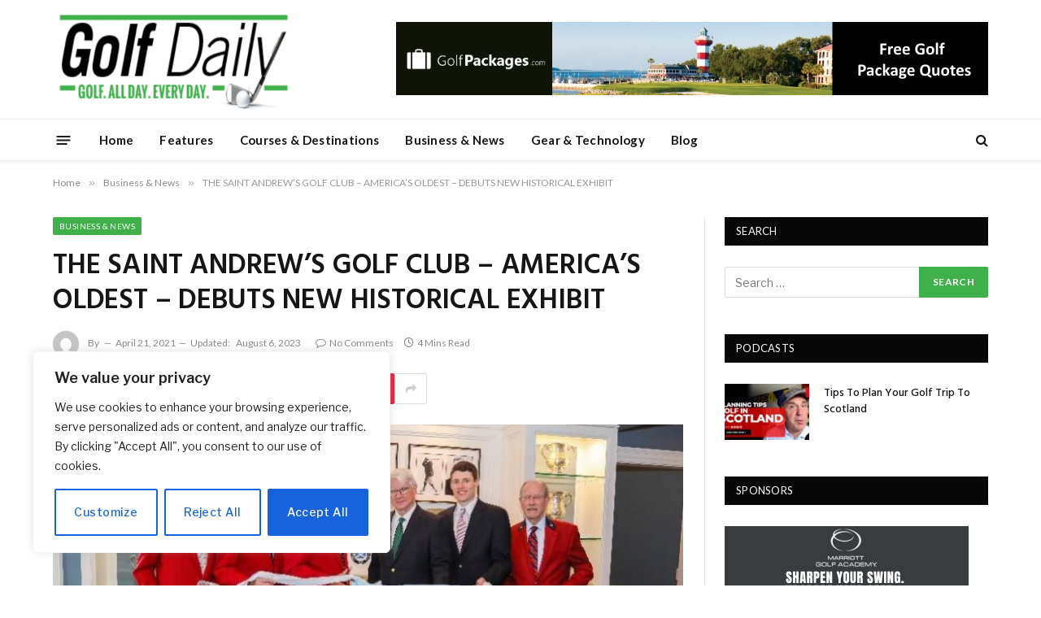

--- FILE ---
content_type: text/html; charset=utf-8
request_url: https://www.google.com/recaptcha/api2/aframe
body_size: 250
content:
<!DOCTYPE HTML><html><head><meta http-equiv="content-type" content="text/html; charset=UTF-8"></head><body><script nonce="de4C1IbcPQOZPfM04w2hWg">/** Anti-fraud and anti-abuse applications only. See google.com/recaptcha */ try{var clients={'sodar':'https://pagead2.googlesyndication.com/pagead/sodar?'};window.addEventListener("message",function(a){try{if(a.source===window.parent){var b=JSON.parse(a.data);var c=clients[b['id']];if(c){var d=document.createElement('img');d.src=c+b['params']+'&rc='+(localStorage.getItem("rc::a")?sessionStorage.getItem("rc::b"):"");window.document.body.appendChild(d);sessionStorage.setItem("rc::e",parseInt(sessionStorage.getItem("rc::e")||0)+1);localStorage.setItem("rc::h",'1769055353169');}}}catch(b){}});window.parent.postMessage("_grecaptcha_ready", "*");}catch(b){}</script></body></html>